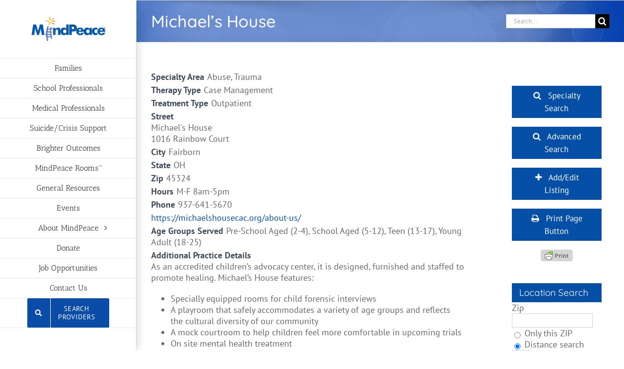

--- FILE ---
content_type: text/html; charset=UTF-8
request_url: https://mindpeacecincinnati.com/search/michaels-house/
body_size: 14027
content:
<!DOCTYPE html><html class="avada-html-layout-wide avada-html-header-position-left" lang="en-US" prefix="og: http://ogp.me/ns# fb: http://ogp.me/ns/fb#"><head><meta http-equiv="X-UA-Compatible" content="IE=edge" /><meta http-equiv="Content-Type" content="text/html; charset=utf-8"/><meta name="viewport" content="width=device-width, initial-scale=1" /><link media="all" href="https://mindpeacecincinnati.com/wp-content/cache/autoptimize/css/autoptimize_f44d560fe16e7ae12a8ede3cf5835048.css" rel="stylesheet"><title>Michael&#8217;s House &#8211; MindPeace</title><meta name='robots' content='max-image-preview:large' /><link rel='dns-prefetch' href='//www.googletagmanager.com' /><link rel="alternate" type="application/rss+xml" title="MindPeace &raquo; Feed" href="https://mindpeacecincinnati.com/feed/" /><link rel="icon" href="https://mindpeacecincinnati.com/wp-content/uploads/favicon.ico" type="image/x-icon" /><meta name="description" content="As an accredited children’s advocacy center, it is designed, furnished and staffed to promote healing. Michael’s House features:  Specially equipped rooms for child forensic interviews
 A playroom that safely accommodates a variety of age groups and reflects the cultural diversity of our community
 A mock courtroom to help children feel more comfortable in upcoming trials"/><meta property="og:locale" content="en_US"/><meta property="og:type" content="article"/><meta property="og:site_name" content="MindPeace"/><meta property="og:title" content="  Michael&#8217;s House"/><meta property="og:description" content="As an accredited children’s advocacy center, it is designed, furnished and staffed to promote healing. Michael’s House features:  Specially equipped rooms for child forensic interviews
 A playroom that safely accommodates a variety of age groups and reflects the cultural diversity of our community
 A mock courtroom to help children feel more comfortable in upcoming trials"/><meta property="og:url" content="https://mindpeacecincinnati.com/search/michaels-house/"/><meta property="article:modified_time" content="2025-03-13T16:27:12-05:00"/><meta property="og:image" content="https://mindpeacecincinnati.com/wp-content/uploads/MindPeaceLogoNoTag8-2022.png"/><meta property="og:image:width" content="450"/><meta property="og:image:height" content="159"/><meta property="og:image:type" content="image/png"/> <script type="text/javascript">window._wpemojiSettings = {"baseUrl":"https:\/\/s.w.org\/images\/core\/emoji\/16.0.1\/72x72\/","ext":".png","svgUrl":"https:\/\/s.w.org\/images\/core\/emoji\/16.0.1\/svg\/","svgExt":".svg","source":{"concatemoji":"https:\/\/mindpeacecincinnati.com\/wp-includes\/js\/wp-emoji-release.min.js?ver=de0ec4c631b5646e0646f2cdc6ae961a"}};
/*! This file is auto-generated */
!function(s,n){var o,i,e;function c(e){try{var t={supportTests:e,timestamp:(new Date).valueOf()};sessionStorage.setItem(o,JSON.stringify(t))}catch(e){}}function p(e,t,n){e.clearRect(0,0,e.canvas.width,e.canvas.height),e.fillText(t,0,0);var t=new Uint32Array(e.getImageData(0,0,e.canvas.width,e.canvas.height).data),a=(e.clearRect(0,0,e.canvas.width,e.canvas.height),e.fillText(n,0,0),new Uint32Array(e.getImageData(0,0,e.canvas.width,e.canvas.height).data));return t.every(function(e,t){return e===a[t]})}function u(e,t){e.clearRect(0,0,e.canvas.width,e.canvas.height),e.fillText(t,0,0);for(var n=e.getImageData(16,16,1,1),a=0;a<n.data.length;a++)if(0!==n.data[a])return!1;return!0}function f(e,t,n,a){switch(t){case"flag":return n(e,"\ud83c\udff3\ufe0f\u200d\u26a7\ufe0f","\ud83c\udff3\ufe0f\u200b\u26a7\ufe0f")?!1:!n(e,"\ud83c\udde8\ud83c\uddf6","\ud83c\udde8\u200b\ud83c\uddf6")&&!n(e,"\ud83c\udff4\udb40\udc67\udb40\udc62\udb40\udc65\udb40\udc6e\udb40\udc67\udb40\udc7f","\ud83c\udff4\u200b\udb40\udc67\u200b\udb40\udc62\u200b\udb40\udc65\u200b\udb40\udc6e\u200b\udb40\udc67\u200b\udb40\udc7f");case"emoji":return!a(e,"\ud83e\udedf")}return!1}function g(e,t,n,a){var r="undefined"!=typeof WorkerGlobalScope&&self instanceof WorkerGlobalScope?new OffscreenCanvas(300,150):s.createElement("canvas"),o=r.getContext("2d",{willReadFrequently:!0}),i=(o.textBaseline="top",o.font="600 32px Arial",{});return e.forEach(function(e){i[e]=t(o,e,n,a)}),i}function t(e){var t=s.createElement("script");t.src=e,t.defer=!0,s.head.appendChild(t)}"undefined"!=typeof Promise&&(o="wpEmojiSettingsSupports",i=["flag","emoji"],n.supports={everything:!0,everythingExceptFlag:!0},e=new Promise(function(e){s.addEventListener("DOMContentLoaded",e,{once:!0})}),new Promise(function(t){var n=function(){try{var e=JSON.parse(sessionStorage.getItem(o));if("object"==typeof e&&"number"==typeof e.timestamp&&(new Date).valueOf()<e.timestamp+604800&&"object"==typeof e.supportTests)return e.supportTests}catch(e){}return null}();if(!n){if("undefined"!=typeof Worker&&"undefined"!=typeof OffscreenCanvas&&"undefined"!=typeof URL&&URL.createObjectURL&&"undefined"!=typeof Blob)try{var e="postMessage("+g.toString()+"("+[JSON.stringify(i),f.toString(),p.toString(),u.toString()].join(",")+"));",a=new Blob([e],{type:"text/javascript"}),r=new Worker(URL.createObjectURL(a),{name:"wpTestEmojiSupports"});return void(r.onmessage=function(e){c(n=e.data),r.terminate(),t(n)})}catch(e){}c(n=g(i,f,p,u))}t(n)}).then(function(e){for(var t in e)n.supports[t]=e[t],n.supports.everything=n.supports.everything&&n.supports[t],"flag"!==t&&(n.supports.everythingExceptFlag=n.supports.everythingExceptFlag&&n.supports[t]);n.supports.everythingExceptFlag=n.supports.everythingExceptFlag&&!n.supports.flag,n.DOMReady=!1,n.readyCallback=function(){n.DOMReady=!0}}).then(function(){return e}).then(function(){var e;n.supports.everything||(n.readyCallback(),(e=n.source||{}).concatemoji?t(e.concatemoji):e.wpemoji&&e.twemoji&&(t(e.twemoji),t(e.wpemoji)))}))}((window,document),window._wpemojiSettings);</script> <link rel='stylesheet' id='dashicons-css' href='https://mindpeacecincinnati.com/wp-includes/css/dashicons.min.css?ver=de0ec4c631b5646e0646f2cdc6ae961a' type='text/css' media='all' /> <script type="text/javascript" src="https://mindpeacecincinnati.com/wp-includes/js/jquery/jquery.min.js?ver=3.7.1" id="jquery-core-js"></script> <script type="text/javascript" src="https://mindpeacecincinnati.com/wp-includes/js/dist/dom-ready.min.js?ver=f77871ff7694fffea381" id="wp-dom-ready-js"></script> <script type="text/javascript" src="https://mindpeacecincinnati.com/wp-includes/js/dist/hooks.min.js?ver=4d63a3d491d11ffd8ac6" id="wp-hooks-js"></script> <script type="text/javascript" src="https://mindpeacecincinnati.com/wp-includes/js/dist/i18n.min.js?ver=5e580eb46a90c2b997e6" id="wp-i18n-js"></script> <script type="text/javascript" id="wp-i18n-js-after">wp.i18n.setLocaleData( { 'text direction\u0004ltr': [ 'ltr' ] } );</script> <script type="text/javascript" src="https://mindpeacecincinnati.com/wp-includes/js/dist/a11y.min.js?ver=3156534cc54473497e14" id="wp-a11y-js"></script> 
 <script type="text/javascript" src="https://www.googletagmanager.com/gtag/js?id=GT-552FPZN" id="google_gtagjs-js" async></script> <script type="text/javascript" id="google_gtagjs-js-after">window.dataLayer = window.dataLayer || [];function gtag(){dataLayer.push(arguments);}
gtag("set","linker",{"domains":["mindpeacecincinnati.com"]});
gtag("js", new Date());
gtag("set", "developer_id.dZTNiMT", true);
gtag("config", "GT-552FPZN");
 window._googlesitekit = window._googlesitekit || {}; window._googlesitekit.throttledEvents = []; window._googlesitekit.gtagEvent = (name, data) => { var key = JSON.stringify( { name, data } ); if ( !! window._googlesitekit.throttledEvents[ key ] ) { return; } window._googlesitekit.throttledEvents[ key ] = true; setTimeout( () => { delete window._googlesitekit.throttledEvents[ key ]; }, 5 ); gtag( "event", name, { ...data, event_source: "site-kit" } ); };</script> <link rel="https://api.w.org/" href="https://mindpeacecincinnati.com/wp-json/" /><link rel="alternate" title="JSON" type="application/json" href="https://mindpeacecincinnati.com/wp-json/wp/v2/wpbdp_listing/4413" /><link rel="EditURI" type="application/rsd+xml" title="RSD" href="https://mindpeacecincinnati.com/xmlrpc.php?rsd" /><link rel="canonical" href="https://mindpeacecincinnati.com/search/michaels-house/" /><link rel='shortlink' href='https://mindpeacecincinnati.com/?p=4413' /><link rel="alternate" title="oEmbed (JSON)" type="application/json+oembed" href="https://mindpeacecincinnati.com/wp-json/oembed/1.0/embed?url=https%3A%2F%2Fmindpeacecincinnati.com%2Fsearch%2Fmichaels-house%2F" /><link rel="alternate" title="oEmbed (XML)" type="text/xml+oembed" href="https://mindpeacecincinnati.com/wp-json/oembed/1.0/embed?url=https%3A%2F%2Fmindpeacecincinnati.com%2Fsearch%2Fmichaels-house%2F&#038;format=xml" /><meta name="generator" content="Site Kit by Google 1.170.0" /> <script type="text/javascript">(function(c,l,a,r,i,t,y){
					c[a]=c[a]||function(){(c[a].q=c[a].q||[]).push(arguments)};t=l.createElement(r);t.async=1;
					t.src="https://www.clarity.ms/tag/"+i+"?ref=wordpress";y=l.getElementsByTagName(r)[0];y.parentNode.insertBefore(t,y);
				})(window, document, "clarity", "script", "onq8xrst51");</script> <script type="text/javascript">var doc = document.documentElement;
			doc.setAttribute( 'data-useragent', navigator.userAgent );</script> </head><body class="wp-singular wpbdp_listing-template-default single single-wpbdp_listing postid-4413 wp-theme-Avada has-sidebar fusion-image-hovers fusion-pagination-sizing fusion-button_type-flat fusion-button_span-no fusion-button_gradient-linear avada-image-rollover-circle-yes avada-image-rollover-yes avada-image-rollover-direction-left business-directory wpbdp-view-show_listing wpbdp-wp-theme-Avada wpbdp-theme-default fusion-body ltr fusion-sticky-header no-mobile-sticky-header avada-has-rev-slider-styles fusion-disable-outline fusion-sub-menu-fade mobile-logo-pos-left layout-wide-mode avada-has-boxed-modal-shadow-none layout-scroll-offset-full avada-has-zero-margin-offset-top side-header side-header-left menu-text-align-center mobile-menu-design-classic fusion-show-pagination-text fusion-header-layout-v2 avada-responsive avada-footer-fx-none avada-menu-highlight-style-bar fusion-search-form-classic fusion-main-menu-search-dropdown fusion-avatar-square avada-dropdown-styles avada-blog-layout-large avada-blog-archive-layout-large avada-header-shadow-yes avada-menu-icon-position-left avada-has-megamenu-shadow avada-has-mainmenu-dropdown-divider avada-has-breadcrumb-mobile-hidden avada-has-titlebar-bar_and_content avada-has-pagination-padding avada-flyout-menu-direction-fade avada-ec-views-v1" data-awb-post-id="4413"> <a class="skip-link screen-reader-text" href="#content">Skip to content</a><div id="boxed-wrapper"><div id="wrapper" class="fusion-wrapper"><div id="home" style="position:relative;top:-1px;"></div><div id="side-header-sticky"></div><div id="side-header" class="clearfix fusion-mobile-menu-design-classic fusion-sticky-logo-1 fusion-mobile-logo-1 fusion-sticky-menu- header-shadow"><div class="side-header-wrapper"><div class="side-header-content fusion-logo-left fusion-mobile-logo-1"><div class="fusion-logo" data-margin-top="31px" data-margin-bottom="31px" data-margin-left="0px" data-margin-right="0px"> <a class="fusion-logo-link"  href="https://mindpeacecincinnati.com/" > <img src="https://mindpeacecincinnati.com/wp-content/uploads/MindPeaceLogoNoTag8-2022.png" srcset="https://mindpeacecincinnati.com/wp-content/uploads/MindPeaceLogoNoTag8-2022.png 1x" width="450" height="159" alt="MindPeace Logo" data-retina_logo_url="" class="fusion-standard-logo" /> </a></div></div><div class="fusion-main-menu-container fusion-logo-menu-left"><nav class="fusion-main-menu" aria-label="Main Menu"><ul id="menu-main" class="fusion-menu"><li  id="menu-item-17"  class="menu-item menu-item-type-post_type menu-item-object-page menu-item-17"  data-item-id="17"><a  href="https://mindpeacecincinnati.com/resources-for-families/" class="fusion-bar-highlight"><span class="menu-text">Families</span></a></li><li  id="menu-item-16"  class="menu-item menu-item-type-post_type menu-item-object-page menu-item-16"  data-item-id="16"><a  href="https://mindpeacecincinnati.com/resources-for-school-professionals/" class="fusion-bar-highlight"><span class="menu-text">School Professionals</span></a></li><li  id="menu-item-15"  class="menu-item menu-item-type-post_type menu-item-object-page menu-item-15"  data-item-id="15"><a  href="https://mindpeacecincinnati.com/resources-for-medical-professionals/" class="fusion-bar-highlight"><span class="menu-text">Medical Professionals</span></a></li><li  id="menu-item-91"  class="menu-item menu-item-type-post_type menu-item-object-page menu-item-91"  data-item-id="91"><a  href="https://mindpeacecincinnati.com/suicide/" class="fusion-bar-highlight"><span class="menu-text">Suicide/Crisis Support</span></a></li><li  id="menu-item-8917"  class="menu-item menu-item-type-post_type menu-item-object-page menu-item-8917"  data-item-id="8917"><a  href="https://mindpeacecincinnati.com/consulting/" class="fusion-bar-highlight"><span class="menu-text">Brighter Outcomes</span></a></li><li  id="menu-item-7139"  class="menu-item menu-item-type-post_type menu-item-object-page menu-item-7139"  data-item-id="7139"><a  href="https://mindpeacecincinnati.com/mindpeace-rooms/" class="fusion-bar-highlight"><span class="menu-text">MindPeace Rooms™</span></a></li><li  id="menu-item-106"  class="menu-item menu-item-type-post_type menu-item-object-page menu-item-106"  data-item-id="106"><a  href="https://mindpeacecincinnati.com/general-resources/" class="fusion-bar-highlight"><span class="menu-text">General Resources</span></a></li><li  id="menu-item-93"  class="menu-item menu-item-type-post_type menu-item-object-page menu-item-93"  data-item-id="93"><a  href="https://mindpeacecincinnati.com/events/" class="fusion-bar-highlight"><span class="menu-text">Events</span></a></li><li  id="menu-item-7334"  class="menu-item menu-item-type-post_type menu-item-object-page menu-item-has-children menu-item-7334 fusion-dropdown-menu"  data-item-id="7334"><a  href="https://mindpeacecincinnati.com/about-mindpeace/" class="fusion-bar-highlight"><span class="menu-text">About MindPeace</span> <span class="fusion-caret"><i class="fusion-dropdown-indicator" aria-hidden="true"></i></span></a><ul class="sub-menu"><li  id="menu-item-5583"  class="menu-item menu-item-type-post_type menu-item-object-page menu-item-5583 fusion-dropdown-submenu" ><a  href="https://mindpeacecincinnati.com/about/" class="fusion-bar-highlight"><span>History &#038; Mission</span></a></li><li  id="menu-item-5579"  class="menu-item menu-item-type-post_type menu-item-object-page menu-item-5579 fusion-dropdown-submenu" ><a  href="https://mindpeacecincinnati.com/what-we-do/" class="fusion-bar-highlight"><span>What We Do</span></a></li><li  id="menu-item-5581"  class="menu-item menu-item-type-post_type menu-item-object-page menu-item-5581 fusion-dropdown-submenu" ><a  href="https://mindpeacecincinnati.com/results/" class="fusion-bar-highlight"><span>Results</span></a></li><li  id="menu-item-5580"  class="menu-item menu-item-type-post_type menu-item-object-page menu-item-5580 fusion-dropdown-submenu" ><a  href="https://mindpeacecincinnati.com/testimonials/" class="fusion-bar-highlight"><span>Testimonials</span></a></li><li  id="menu-item-5582"  class="menu-item menu-item-type-post_type menu-item-object-page menu-item-5582 fusion-dropdown-submenu" ><a  href="https://mindpeacecincinnati.com/meet-the-team/" class="fusion-bar-highlight"><span>Meet The Team</span></a></li><li  id="menu-item-5585"  class="menu-item menu-item-type-post_type menu-item-object-page menu-item-5585 fusion-dropdown-submenu" ><a  href="https://mindpeacecincinnati.com/collaborators/" class="fusion-bar-highlight"><span>Collaborators</span></a></li><li  id="menu-item-20"  class="menu-item menu-item-type-post_type menu-item-object-page menu-item-20 fusion-dropdown-submenu" ><a  href="https://mindpeacecincinnati.com/volunteer/" class="fusion-bar-highlight"><span>Volunteer or Intern</span></a></li></ul></li><li  id="menu-item-5279"  class="menu-item menu-item-type-post_type menu-item-object-page menu-item-5279"  data-item-id="5279"><a  href="https://mindpeacecincinnati.com/donate/" class="fusion-bar-highlight"><span class="menu-text">Donate</span></a></li><li  id="menu-item-6154"  class="menu-item menu-item-type-post_type menu-item-object-page menu-item-6154"  data-item-id="6154"><a  href="https://mindpeacecincinnati.com/job-opportunities/" class="fusion-bar-highlight"><span class="menu-text">Job Opportunities</span></a></li><li  id="menu-item-124"  class="menu-item menu-item-type-post_type menu-item-object-page menu-item-124"  data-item-id="124"><a  href="https://mindpeacecincinnati.com/contact-us/" class="fusion-bar-highlight"><span class="menu-text">Contact Us</span></a></li><li  id="menu-item-8798"  class="menu-item menu-item-type-custom menu-item-object-custom menu-item-8798 fusion-menu-item-button"  data-item-id="8798"><a  href="https://mindpeacecincinnati.com/search/?wpbdp_view=search" class="fusion-bar-highlight"><span class="menu-text fusion-button button-default button-large"><span class="button-icon-divider-left"><i class="glyphicon fa-search fas fa-fw" aria-hidden="true"></i></span><span class="fusion-button-text-left">Search Providers</span></span></a></li></ul></nav><nav class="fusion-mobile-nav-holder fusion-mobile-menu-text-align-left" aria-label="Main Menu Mobile"></nav></div><div class="side-header-content side-header-content-1-2"><div class="side-header-content-1 fusion-clearfix"><nav class="fusion-secondary-menu" role="navigation" aria-label="Secondary Menu"></nav></div></div></div><div class="side-header-styling-wrapper" style="overflow:hidden;"><div class="side-header-background-image"></div><div class="side-header-background-color"></div><div class="side-header-border"></div></div></div><div id="sliders-container" class="fusion-slider-visibility"></div><section class="avada-page-titlebar-wrapper" aria-labelledby="awb-ptb-heading"><div class="fusion-page-title-bar fusion-page-title-bar-search fusion-page-title-bar-left"><div class="fusion-page-title-row"><div class="fusion-page-title-wrapper"><div class="fusion-page-title-captions"><h1 id="awb-ptb-heading" class="entry-title">Michael&#8217;s House</h1></div><div class="fusion-page-title-secondary"><form role="search" class="searchform fusion-search-form  fusion-search-form-classic" method="get" action="https://mindpeacecincinnati.com/"><div class="fusion-search-form-content"><div class="fusion-search-field search-field"> <label><span class="screen-reader-text">Search for:</span> <input type="search" value="" name="s" class="s" placeholder="Search..." required aria-required="true" aria-label="Search..."/> </label></div><div class="fusion-search-button search-button"> <input type="submit" class="fusion-search-submit searchsubmit" aria-label="Search" value="&#xf002;" /></div></div></form></div></div></div></div></section><main id="main" class="clearfix "><div class="fusion-row" style=""><section id="content" style="float: left;"><div id="post-4413" class="post-4413 wpbdp_listing type-wpbdp_listing status-publish hentry wpbdp_category-abuse wpbdp_category-case-management wpbdp_category-outpatient wpbdp_category-trauma-related-disorders"> <span class="entry-title rich-snippet-hidden">Michael&#8217;s House</span><span class="vcard rich-snippet-hidden"><span class="fn"><a href="https://mindpeacecincinnati.com/author/mindpeace/" title="Posts by mindpeace" rel="author">mindpeace</a></span></span><span class="updated rich-snippet-hidden">2025-03-13T12:27:12-04:00</span><div class="post-content"><div id="wpbdp-listing-4413" class="wpbdp-listing-4413 wpbdp-listing single wpbdp-single wpbdp-listing-single wpbdp-listing-plan-id-2 wpbdp-listing-plan-free_listing wpbdp-listing-category-id-5 wpbdp-listing-category-id-9 wpbdp-listing-category-id-18 wpbdp-listing-category-id-68"><div class="listing-details cf wpbdp-no-thumb"><div class="wpbdp-field-display wpbdp-field wpbdp-field-value field-display field-value wpbdp-field-specialty_area wpbdp-field-meta wpbdp-field-type-checkbox wpbdp-field-association-meta  " ><span class="field-label">Specialty Area</span><div class="value">Abuse, Trauma</div></div><div class="wpbdp-field-display wpbdp-field wpbdp-field-value field-display field-value wpbdp-field-therapy_type wpbdp-field-meta wpbdp-field-type-checkbox wpbdp-field-association-meta  " ><span class="field-label">Therapy Type</span><div class="value">Case Management</div></div><div class="wpbdp-field-display wpbdp-field wpbdp-field-value field-display field-value wpbdp-field-treatment_type wpbdp-field-meta wpbdp-field-type-checkbox wpbdp-field-association-meta  " ><span class="field-label">Treatment Type</span><div class="value">Outpatient</div></div><div class="wpbdp-field-display wpbdp-field wpbdp-field-value field-display field-value wpbdp-field-street wpbdp-field-meta wpbdp-field-type-textarea wpbdp-field-association-meta  " ><span class="field-label">Street</span><div class="value">Michael's House<br /> 1016 Rainbow Court</div></div><div class="wpbdp-field-display wpbdp-field wpbdp-field-value field-display field-value wpbdp-field-city wpbdp-field-meta wpbdp-field-type-textfield wpbdp-field-association-meta  " ><span class="field-label">City</span><div class="value">Fairborn</div></div><div class="wpbdp-field-display wpbdp-field wpbdp-field-value field-display field-value wpbdp-field-state wpbdp-field-meta wpbdp-field-type-textfield wpbdp-field-association-meta  " ><span class="field-label">State</span><div class="value">OH</div></div><div class="wpbdp-field-display wpbdp-field wpbdp-field-value field-display field-value wpbdp-field-zip wpbdp-field-meta wpbdp-field-type-textfield wpbdp-field-association-meta  " ><span class="field-label">Zip</span><div class="value">45324</div></div><div class="wpbdp-field-display wpbdp-field wpbdp-field-value field-display field-value wpbdp-field-hours wpbdp-field-meta wpbdp-field-type-textfield wpbdp-field-association-meta  " ><span class="field-label">Hours</span><div class="value">M-F 8am-5pm</div></div><div class="wpbdp-field-display wpbdp-field wpbdp-field-value field-display field-value wpbdp-field-phone wpbdp-field-meta wpbdp-field-type-textfield wpbdp-field-association-meta  " ><span class="field-label">Phone</span><div class="value">937-641-5670</div></div><div class="wpbdp-field-display wpbdp-field wpbdp-field-value field-display field-value wpbdp-field-website wpbdp-field-meta wpbdp-field-type-url wpbdp-field-association-meta  " ><div class="value"><a href="https://michaelshousecac.org/about-us/" rel=" noopener" target="_blank" title="https://michaelshousecac.org/about-us/">https://michaelshousecac.org/about-us/</a></div></div><div class="wpbdp-field-display wpbdp-field wpbdp-field-value field-display field-value wpbdp-field-age_groups_served wpbdp-field-meta wpbdp-field-type-checkbox wpbdp-field-association-meta  " ><span class="field-label">Age Groups Served</span><div class="value">Pre-School Aged (2-4), School Aged (5-12), Teen (13-17), Young Adult (18-25)</div></div><div class="wpbdp-field-display wpbdp-field wpbdp-field-value field-display field-value wpbdp-field-additional_practice_details wpbdp-field-content wpbdp-field-type-textarea wpbdp-field-association-content  " ><span class="field-label">Additional Practice Details</span><div class="value"><p>As an accredited children’s advocacy center, it is designed, furnished and staffed to promote healing. Michael’s House features:</p><ul><li>Specially equipped rooms for child forensic interviews</li><li>A playroom that safely accommodates a variety of age groups and reflects the cultural diversity of our community</li><li>A mock courtroom to help children feel more comfortable in upcoming trials</li><li>On site mental health treatment</li><li>On site medical examination room</li><li>A state-of-the-art training room and comfortable, private meeting rooms</li><li>A living exhibit of fish and turtles to create a trauma informed environment</li></ul><p>&nbsp;</p><p>No charge, families may qualify for the victim's compensation through the state of OH</p></div></div><div class="wpbdp-field-display wpbdp-field wpbdp-field-value field-display field-value wpbdp-field-last_updated wpbdp-field-meta wpbdp-field-type-date wpbdp-field-association-meta  " ><span class="field-label">Last Updated</span><div class="value">03/13/2025</div></div></div></div><div class="wpbdp-map-container-with-directions cf" data-breakpoints='{"small": [0,550]}' data-breakpoints-class-prefix="wpbdp-map-container-with-directions"><div id="wpbdp-map-0" class="wpbdp-map wpbdp-google-map auto" style=""></div><div class="wpbdp-map-directions-config-container"><div class="wpbdp-map-directions-config"> <input type="hidden" name="listing_title" value="Michael&#8217;s House" /><h4>Directions to listing</h4><div class="directions-from"> <label>From:</label> <label> <input type="radio" name="from_mode" value="current" checked="checked" /> Current location </label> <label> <input type="radio" name="from_mode" value="address" /> Specific Address </label> <input type="text" name="from_address" class="directions-from-address" /></div><div class="directions-travel-mode"> <label>Travel Mode:</label> <select name="travel_mode"><option value="driving">Driving</option><option value="transit">Public Transit</option><option value="walking">Walking</option><option value="cycling">Cycling</option> </select></div> <input type="submit" value="Show Directions" class="find-route-btn wpbdp-button wpbdp-submit submit" /></div></div></div><div class="comments"></div><script type="application/ld+json">{"@context":"http:\/\/schema.org","@type":"LocalBusiness","name":"Michael&#8217;s House","url":"https:\/\/mindpeacecincinnati.com\/search\/michaels-house\/","priceRange":"$$"}</script> </div></div></section><aside id="sidebar" class="sidebar fusion-widget-area fusion-content-widget-area fusion-sidebar-right fusion-search" style="float: right;" data=""><div id="text-8" class="widget widget_text" style="border-style: solid;border-color:transparent;border-width:0px;"><div class="textwidget"><p> <a href="/search/" class="su-button su-button-style-flat su-button-wide" style="color:#ffffff;background-color:#0550A6;border-color:#044085;border-radius:0px" target="_self"><span style="color:#ffffff;padding:7px 22px;font-size:17px;line-height:26px;border-color:#5085c1;border-radius:0px;text-shadow:none"><i class="sui sui-search" style="font-size:17px;color:#ffffff"></i> Specialty Search</span></a></p><p> <a href="/search/?wpbdp_view=search" class="su-button su-button-style-flat su-button-wide" style="color:#ffffff;background-color:#0550A6;border-color:#044085;border-radius:0px" target="_self"><span style="color:#ffffff;padding:7px 22px;font-size:17px;line-height:26px;border-color:#5085c1;border-radius:0px;text-shadow:none"><i class="sui sui-search" style="font-size:17px;color:#ffffff"></i> Advanced Search</span></a></p><p> <a href="https://forms.gle/nMLu8icgrFVoGfLg7" class="su-button su-button-style-flat su-button-wide" style="color:#ffffff;background-color:#0550A6;border-color:#044085;border-radius:0px" target="_self"><span style="color:#ffffff;padding:7px 22px;font-size:17px;line-height:26px;border-color:#5085c1;border-radius:0px;text-shadow:none"><i class="sui sui-plus" style="font-size:17px;color:#ffffff"></i> Add/Edit Listing</span></a></p><p><a href="#" class="su-button su-button-style-flat su-button-wide" style="color:#ffffff;background-color:#0550A6;border-color:#044085;border-radius:0px" target="_self"><span style="color:#ffffff;padding:7px 22px;font-size:17px;line-height:26px;border-color:#5085c1;border-radius:0px;text-shadow:none"><i class="sui sui-print" style="font-size:17px;color:#ffffff"></i> Print Page Button</span></a><center><div class="printfriendly pf-button  pf-aligncenter"> <a href="#" rel="nofollow" onclick="window.print(); return false;" title="Printer Friendly, PDF & Email"> <img class="pf-button-img" src="https://cdn.printfriendly.com/buttons/print-button-gray.png" alt="Print Friendly, PDF & Email" style="width: 66px;height: 24px;"  /> </a></div></center></p></div></div><div id="wpbdp_zipsearchwidget-2" class="widget widget_wpbdp_zipsearchwidget" style="border-style: solid;border-color:transparent;border-width:0px;"><div class="heading"><h4 class="widget-title">Location Search</h4></div><form action="https://mindpeacecincinnati.com/search/?wpbdp_view=search" method="get"><input type="hidden" name="wpbdp_view" value="search" /><input type="hidden" name="dosrch" value="1" /><div class="wpbdp-zipcodesearch-widget-field zip-field wpbdp-zipcodesearch-autocomplete" data-ajaxurl="https://mindpeacecincinnati.com/wp-admin/admin-ajax.php?action=wpbdp-zipcodesearch-code-search"><label>Zip</label><br /><input type="text" name="listingfields[24][zip]" value="" size="5" class="zipcode-search-zip" /><br /><input type="hidden" name="listingfields[24][country]" value="" class="country-hint" /></div><div class="invalid-msg">Please enter a valid ZIP code.</div><label class="wpbdp-display-block"><input type="radio" name="listingfields[24][mode]" value="zip"  onchange="if (this.checked){ jQuery('.zipcode-search-distance-fields').hide(); } " /> Only this ZIP</label><label class="wpbdp-display-block"><input type="radio" name="listingfields[24][mode]" value="distance"  checked='checked' onchange="if (this.checked){ jQuery('.zipcode-search-distance-fields').show(); } " /> Distance search</label><div class="zipcode-search-distance-fields" style=""><select name="listingfields[24][radius]" id="wpbdp-field-24-radius" class="wpdbp-auto-width"><option value="1" selected="selected">1</option><option value="5" >5</option><option value="10" >10</option><option value="20" >20</option></select> miles</div><br/><div class="zipcode-search-category-field" style=""><div class="wpbdp-search-filter select wpbdp-form-field wpbdp-form-field-id-2 wpbdp-form-field-type-select wpbdp-form-field-label-specialty_area__therapy_type wpbdp-form-field-association-category wpbdp-form-field-validate-required wpbdp-form-field-in-search" ><div class="wpbdp-search-field-label"><label for="wpbdp-field-2">Specialty Area / Therapy Type</label></div><div class="field inner"><select  name='listingfields[2]' id='wpbdp-field-2' class='wpbdp-js-select2'><option value='-1'>&#8212; Choose One &#8212;</option><option class="level-0" value="4">Specialty Area</option><option class="level-1" value="5">&nbsp;&nbsp;&nbsp;Abuse</option><option class="level-1" value="6">&nbsp;&nbsp;&nbsp;Academic Issues</option><option class="level-1" value="21">&nbsp;&nbsp;&nbsp;ADHD</option><option class="level-1" value="22">&nbsp;&nbsp;&nbsp;Adjustment Issues</option><option class="level-1" value="23">&nbsp;&nbsp;&nbsp;Adoption Issues</option><option class="level-1" value="28">&nbsp;&nbsp;&nbsp;Anger Management</option><option class="level-1" value="26">&nbsp;&nbsp;&nbsp;Anxiety Disorders</option><option class="level-1" value="27">&nbsp;&nbsp;&nbsp;Attachment Disorders</option><option class="level-1" value="29">&nbsp;&nbsp;&nbsp;Autism/Aspergers</option><option class="level-1" value="30">&nbsp;&nbsp;&nbsp;Behavioral Problems</option><option class="level-1" value="31">&nbsp;&nbsp;&nbsp;Chronic Illness/Pain</option><option class="level-1" value="33">&nbsp;&nbsp;&nbsp;Depression</option><option class="level-1" value="35">&nbsp;&nbsp;&nbsp;Developmental Disabilities/ Disorders</option><option class="level-1" value="25">&nbsp;&nbsp;&nbsp;Eating Disorders</option><option class="level-1" value="36">&nbsp;&nbsp;&nbsp;Family Issues</option><option class="level-1" value="71">&nbsp;&nbsp;&nbsp;Fears/Phobias</option><option class="level-1" value="37">&nbsp;&nbsp;&nbsp;Gay/Lesbian/Bisexual/Transgender/LGBTQ+ Issues</option><option class="level-1" value="40">&nbsp;&nbsp;&nbsp;General Counseling Services</option><option class="level-1" value="38">&nbsp;&nbsp;&nbsp;Gifted Children</option><option class="level-1" value="32">&nbsp;&nbsp;&nbsp;Grief/Death and Dying/Bereavement</option><option class="level-1" value="108">&nbsp;&nbsp;&nbsp;Internet and Gaming Addiction</option><option class="level-1" value="39">&nbsp;&nbsp;&nbsp;Medical Non-Compliance</option><option class="level-1" value="34">&nbsp;&nbsp;&nbsp;Mood Disorders/ Bipolar Disorder</option><option class="level-1" value="62">&nbsp;&nbsp;&nbsp;Neurological Disorders</option><option class="level-1" value="41">&nbsp;&nbsp;&nbsp;Obsessive Compulsive Disorder</option><option class="level-1" value="63">&nbsp;&nbsp;&nbsp;Oppositional Defiant Disorder</option><option class="level-1" value="42">&nbsp;&nbsp;&nbsp;Personality Disorder</option><option class="level-1" value="43">&nbsp;&nbsp;&nbsp;Relationship Issues</option><option class="level-1" value="44">&nbsp;&nbsp;&nbsp;Schizophrenia and Psychosis</option><option class="level-1" value="45">&nbsp;&nbsp;&nbsp;Selective Mutism</option><option class="level-1" value="46">&nbsp;&nbsp;&nbsp;Self Esteem</option><option class="level-1" value="47">&nbsp;&nbsp;&nbsp;Self Harm</option><option class="level-1" value="69">&nbsp;&nbsp;&nbsp;Sexual issues</option><option class="level-1" value="64">&nbsp;&nbsp;&nbsp;Sleep Disorders</option><option class="level-1" value="65">&nbsp;&nbsp;&nbsp;Somatoform Disorders</option><option class="level-1" value="66">&nbsp;&nbsp;&nbsp;Substance Abuse</option><option class="level-1" value="67">&nbsp;&nbsp;&nbsp;Toileting/ Encopresis Enuresis</option><option class="level-1" value="68">&nbsp;&nbsp;&nbsp;Trauma</option><option class="level-1" value="120">&nbsp;&nbsp;&nbsp;Trichotillomania</option><option class="level-0" value="7">Therapy Type</option><option class="level-1" value="8">&nbsp;&nbsp;&nbsp;Art Therapy</option><option class="level-1" value="9">&nbsp;&nbsp;&nbsp;Case Management/Community Psychiatric Supports and Treatment (CPST)</option><option class="level-1" value="10">&nbsp;&nbsp;&nbsp;Cognitive Behavioral Therapy (CBT)</option><option class="level-1" value="48">&nbsp;&nbsp;&nbsp;Custody Evaluation</option><option class="level-1" value="49">&nbsp;&nbsp;&nbsp;Dialectical Behavior Therapy (DBT)</option><option class="level-1" value="50">&nbsp;&nbsp;&nbsp;Eye Movement Desensitization and Reprocessing (EMDR)</option><option class="level-1" value="51">&nbsp;&nbsp;&nbsp;Family Therapy</option><option class="level-1" value="52">&nbsp;&nbsp;&nbsp;Group Therapy</option><option class="level-1" value="53">&nbsp;&nbsp;&nbsp;Hypnosis</option><option class="level-1" value="54">&nbsp;&nbsp;&nbsp;Medication Management</option><option class="level-1" value="128">&nbsp;&nbsp;&nbsp;Occupational Therapy</option><option class="level-1" value="56">&nbsp;&nbsp;&nbsp;Parent Child Interaction Therapy (PCIT)</option><option class="level-1" value="55">&nbsp;&nbsp;&nbsp;Play Therapy</option><option class="level-1" value="59">&nbsp;&nbsp;&nbsp;Psychiatric</option><option class="level-1" value="60">&nbsp;&nbsp;&nbsp;Psychoanalysis</option><option class="level-1" value="57">&nbsp;&nbsp;&nbsp;Psychological Assessment</option><option class="level-1" value="58">&nbsp;&nbsp;&nbsp;Religion Oriented</option><option class="level-1" value="109">&nbsp;&nbsp;&nbsp;Trauma-Focused Cognitive Behavioral Therapy TF-CBT</option><option class="level-0" value="14">Treatment Types</option><option class="level-1" value="19">&nbsp;&nbsp;&nbsp;Community Based</option><option class="level-1" value="16">&nbsp;&nbsp;&nbsp;Day Treatment (Partial Hospitalization)</option><option class="level-1" value="129">&nbsp;&nbsp;&nbsp;Family/Peer Support</option><option class="level-1" value="15">&nbsp;&nbsp;&nbsp;Hospitalization</option><option class="level-1" value="17">&nbsp;&nbsp;&nbsp;Intensive Outpatient</option><option class="level-1" value="18">&nbsp;&nbsp;&nbsp;Outpatient</option><option class="level-1" value="130">&nbsp;&nbsp;&nbsp;Residential</option><option class="level-1" value="20">&nbsp;&nbsp;&nbsp;School Based</option><option class="level-1" value="111">&nbsp;&nbsp;&nbsp;Telehealth</option> </select></div></div></div><p><input type="submit" value="Search" class="submit wpbdp-search-widget-submit" /></p></form> <script type="text/javascript">jQuery(function($) {
			$('.widget_wpbdp_zipsearchwidget input[type="radio"]').change(function(){
				var $widget = $(this).parents( '.widget' );
				var mode = $(this).val();

				if ( 'distance' == mode ) {
					$( '.zipcode-search-distance-fields', $widget ).fadeIn( 'fast' );
					$( '.zipcode-search-distance-fields input' ).focus();
				} else if ( 'zip' == mode ) {
					$( '.zipcode-search-distance-fields', $widget ).fadeOut( 'fast' );
					$( 'input.zipcode-search-zip', $widget ).focus();
				}
			});

			$('.widget_wpbdp_zipsearchwidget input[type="submit"]').click(function(e) {
				var $form = $(this).parents('form');
				var $widget = $(this).parents('.widget');
				var $zip = $( 'input.zipcode-search-zip', $form );
				var zip = $.trim( $zip.val() );
				var mode = $( 'input[type="radio"]:checked' ).val();
				var $distance = $( '.zipcode-search-distance-fields input, .zipcode-search-distance-fields select', $form );
				var distance = parseFloat( $distance.val() );

				var validation_errors = false;

				if ( ! zip ) {
					$zip.addClass( 'invalid' );
//                    $zip.siblings('.invalid-msg').show();
					validation_errors = true;
				}

				if ( '' === distance || distance < 0 || isNaN( distance ) ) {
					$distance.addClass( 'invalid' );
//                    $distance.siblings('.invalid-msg').show();
					validation_errors = true;
				}

				if ( validation_errors )
					return false;

				return true;
			});

			//If the distance is selected, trigger the change event
			var $widget_distance_button = $( '.widget_wpbdp_zipsearchwidget :input[value="distance"]' );
			if ( $widget_distance_button.is(':checked' ) ) {
				$widget_distance_button.trigger( 'change' );
			}
		});</script> </div></aside></div></main><div class="fusion-footer"><footer class="fusion-footer-widget-area fusion-widget-area"><div class="fusion-row"><div class="fusion-columns fusion-columns-1 fusion-widget-area"><div class="fusion-column fusion-column-last col-lg-12 col-md-12 col-sm-12"></div><div class="fusion-clearfix"></div></div></div></footer><footer id="footer" class="fusion-footer-copyright-area fusion-footer-copyright-center"><div class="fusion-row"><div class="fusion-copyright-content"><div class="fusion-copyright-notice"><div> Offices at the Cincinnati Children’s Hospital Medical Center’s College Hill Campus<br> 5642 Hamilton Avenue | Cincinnati, Ohio 45224<br> 513.803.0844 | <a href="mailto:info@mindpeacecincinnati.com">info@mindpeacecincinnati.com</a><br> <a href="/terms/">Terms</a></div></div><div class="fusion-social-links-footer"><div class="fusion-social-networks"><div class="fusion-social-networks-wrapper"><a  class="fusion-social-network-icon fusion-tooltip fusion-facebook awb-icon-facebook" style data-placement="top" data-title="Facebook" data-toggle="tooltip" title="Facebook" href="https://www.facebook.com/MindPeace-1525509704364664/" target="_blank" rel="noreferrer"><span class="screen-reader-text">Facebook</span></a><a  class="fusion-social-network-icon fusion-tooltip fusion-instagram awb-icon-instagram" style data-placement="top" data-title="Instagram" data-toggle="tooltip" title="Instagram" href="https://www.instagram.com/mindpeacecincinnati/?hl=en" target="_blank" rel="noopener noreferrer"><span class="screen-reader-text">Instagram</span></a><a  class="fusion-social-network-icon fusion-tooltip fusion-linkedin awb-icon-linkedin" style data-placement="top" data-title="LinkedIn" data-toggle="tooltip" title="LinkedIn" href="https://www.linkedin.com/company/mindpeace" target="_blank" rel="noopener noreferrer"><span class="screen-reader-text">LinkedIn</span></a><a  class="fusion-social-network-icon fusion-tooltip fusion-twitter awb-icon-twitter" style data-placement="top" data-title="X" data-toggle="tooltip" title="X" href="https://twitter.com/mindpeacecincy" target="_blank" rel="noopener noreferrer"><span class="screen-reader-text">X</span></a><a  class="fusion-social-network-icon fusion-tooltip fusion-pinterest awb-icon-pinterest" style data-placement="top" data-title="Pinterest" data-toggle="tooltip" title="Pinterest" href="https://www.pinterest.com/mindpeace2170/" target="_blank" rel="noopener noreferrer"><span class="screen-reader-text">Pinterest</span></a><a  class="fusion-social-network-icon fusion-tooltip fusion-mail awb-icon-mail" style data-placement="top" data-title="Email" data-toggle="tooltip" title="Email" href="mailto:&#105;n&#102;o&#064;&#109;&#105;n&#100;p&#101;a&#099;&#101;ci&#110;&#099;&#105;&#110;na&#116;&#105;.&#099;o&#109;" target="_self" rel="noopener noreferrer"><span class="screen-reader-text">Email</span></a></div></div></div></div></div></footer></div></div></div> <a class="fusion-one-page-text-link fusion-page-load-link" tabindex="-1" href="#" aria-hidden="true">Page load link</a><div class="avada-footer-scripts"> <script type="text/javascript">var fusionNavIsCollapsed=function(e){var t,n;window.innerWidth<=e.getAttribute("data-breakpoint")?(e.classList.add("collapse-enabled"),e.classList.remove("awb-menu_desktop"),e.classList.contains("expanded")||window.dispatchEvent(new CustomEvent("fusion-mobile-menu-collapsed",{detail:{nav:e}})),(n=e.querySelectorAll(".menu-item-has-children.expanded")).length&&n.forEach(function(e){e.querySelector(".awb-menu__open-nav-submenu_mobile").setAttribute("aria-expanded","false")})):(null!==e.querySelector(".menu-item-has-children.expanded .awb-menu__open-nav-submenu_click")&&e.querySelector(".menu-item-has-children.expanded .awb-menu__open-nav-submenu_click").click(),e.classList.remove("collapse-enabled"),e.classList.add("awb-menu_desktop"),null!==e.querySelector(".awb-menu__main-ul")&&e.querySelector(".awb-menu__main-ul").removeAttribute("style")),e.classList.add("no-wrapper-transition"),clearTimeout(t),t=setTimeout(()=>{e.classList.remove("no-wrapper-transition")},400),e.classList.remove("loading")},fusionRunNavIsCollapsed=function(){var e,t=document.querySelectorAll(".awb-menu");for(e=0;e<t.length;e++)fusionNavIsCollapsed(t[e])};function avadaGetScrollBarWidth(){var e,t,n,l=document.createElement("p");return l.style.width="100%",l.style.height="200px",(e=document.createElement("div")).style.position="absolute",e.style.top="0px",e.style.left="0px",e.style.visibility="hidden",e.style.width="200px",e.style.height="150px",e.style.overflow="hidden",e.appendChild(l),document.body.appendChild(e),t=l.offsetWidth,e.style.overflow="scroll",t==(n=l.offsetWidth)&&(n=e.clientWidth),document.body.removeChild(e),jQuery("html").hasClass("awb-scroll")&&10<t-n?10:t-n}fusionRunNavIsCollapsed(),window.addEventListener("fusion-resize-horizontal",fusionRunNavIsCollapsed);</script><script type="speculationrules">{"prefetch":[{"source":"document","where":{"and":[{"href_matches":"\/*"},{"not":{"href_matches":["\/wp-*.php","\/wp-admin\/*","\/wp-content\/uploads\/*","\/wp-content\/*","\/wp-content\/plugins\/*","\/wp-content\/themes\/Avada\/*","\/*\\?(.+)"]}},{"not":{"selector_matches":"a[rel~=\"nofollow\"]"}},{"not":{"selector_matches":".no-prefetch, .no-prefetch a"}}]},"eagerness":"conservative"}]}</script> <script type="text/javascript" id="pf_script">var pfHeaderImgUrl = '';
          var pfHeaderTagline = '';
          var pfdisableClickToDel = '0';
          var pfImagesSize = 'full-size';
          var pfImageDisplayStyle = 'right';
          var pfEncodeImages = '0';
          var pfShowHiddenContent  = '0';
          var pfDisableEmail = '0';
          var pfDisablePDF = '0';
          var pfDisablePrint = '0';

            
          var pfPlatform = 'WordPress';

        (function($){
            $(document).ready(function(){
                if($('.pf-button-content').length === 0){
                    $('style#pf-excerpt-styles').remove();
                }
            });
        })(jQuery);</script> <script defer src='https://cdn.printfriendly.com/printfriendly.js'></script> <script type="text/javascript" id="jquery-ui-datepicker-js-after">jQuery(function(jQuery){jQuery.datepicker.setDefaults({"closeText":"Close","currentText":"Today","monthNames":["January","February","March","April","May","June","July","August","September","October","November","December"],"monthNamesShort":["Jan","Feb","Mar","Apr","May","Jun","Jul","Aug","Sep","Oct","Nov","Dec"],"nextText":"Next","prevText":"Previous","dayNames":["Sunday","Monday","Tuesday","Wednesday","Thursday","Friday","Saturday"],"dayNamesShort":["Sun","Mon","Tue","Wed","Thu","Fri","Sat"],"dayNamesMin":["S","M","T","W","T","F","S"],"dateFormat":"MM d, yy","firstDay":1,"isRTL":false});});</script> <script type="text/javascript" id="wpbdp-js-js-extra">var wpbdp_global = {"ajaxurl":"https:\/\/mindpeacecincinnati.com\/wp-admin\/admin-ajax.php","nonce":"aea1ed07e3"};</script> <script type="text/javascript" src="https://maps.google.com/maps/api/js?v=3&amp;key=AIzaSyAydw-gH0-AM5Y14JAvLOUJteimlxdlhvg" id="googlemaps-api-js"></script> <script type="text/javascript" id="wpbdp-googlemaps-js-js-extra">var WPBDP_googlemaps_directions_l10n = {"submit_normal":"Show Directions","submit_working":"Working...","titles_driving":"Driving directions to \"%s\"","titles_cycling":"Cycling directions to \"%s\"","titles_transit":"Public Transit directions to \"%s\"","titles_walking":"Walking directions to \"%s\"","errors_no_route":"Could not find a route from your location."};
var WPBDP_googlemaps_marker_cluster = {"is_marker_cluster_enabled":"0","markers_path":"https:\/\/mindpeacecincinnati.com\/wp-content\/plugins\/business-directory-googlemaps\/resources\/marker-clusterer\/markers\/m"};
var WPBDP_googlemaps_data = {"map_0":{"settings":{"map_uid":0,"map_type":"roadmap","animate_markers":"1","map_size":"auto","map_style_attr":"","position":{"location":"top","element":"#wpbdp-listings-list","insertpos":"inside"},"auto_resize":"1","show_directions":"1","listingID":4413,"zoom_level":"auto","styles":[{"featureType":"poi.business","elementType":"labels","stylers":[{"visibility":"off"}]}],"with_directions":true},"locations":[{"address":"Michael's House\r\n1016 Rainbow Court, Fairborn, OH 45324","geolocation":{"lat":39.7810304,"lng":-84.00244839999999,"field_hash":"10-13-15-24-0"},"title":"Michael&#8217;s House","url":"https:\/\/mindpeacecincinnati.com\/search\/michaels-house\/","content":"<a href=\"https:\/\/mindpeacecincinnati.com\/search\/michaels-house\/\"><b>Michael&#8217;s House<\/b><\/a>Michael's House\r\n1016 Rainbow Court\r\nFairborn, OH 45324"}]}};</script> <script type="text/javascript" id="wpbdp-googlemaps-place-chooser-js-js-extra">var WPBDP_googlemaps_place_chooser = {"l10n":{"address":"Address","search":"Search","return":"Return","latitude":"Lat.","longitude":"Long.","set_location":"Set Location"},"ajaxurl":"https:\/\/mindpeacecincinnati.com\/wp-admin\/admin-ajax.php"};</script> <script type="text/javascript" id="thickbox-js-extra">var thickboxL10n = {"next":"Next >","prev":"< Prev","image":"Image","of":"of","close":"Close","noiframes":"This feature requires inline frames. You have iframes disabled or your browser does not support them.","loadingAnimation":"https:\/\/mindpeacecincinnati.com\/wp-includes\/js\/thickbox\/loadingAnimation.gif"};</script> <script type="text/javascript" id="fusion-animations-js-extra">var fusionAnimationsVars = {"status_css_animations":"desktop"};</script> <script type="text/javascript" id="fusion-js-extra">var fusionJSVars = {"visibility_small":"640","visibility_medium":"1024"};</script> <script type="text/javascript" id="jquery-lightbox-js-extra">var fusionLightboxVideoVars = {"lightbox_video_width":"1280","lightbox_video_height":"720"};</script> <script type="text/javascript" id="fusion-video-general-js-extra">var fusionVideoGeneralVars = {"status_vimeo":"1","status_yt":"1"};</script> <script type="text/javascript" id="fusion-video-bg-js-extra">var fusionVideoBgVars = {"status_vimeo":"1","status_yt":"1"};</script> <script type="text/javascript" id="fusion-lightbox-js-extra">var fusionLightboxVars = {"status_lightbox":"1","lightbox_gallery":"1","lightbox_skin":"metro-white","lightbox_title":"1","lightbox_zoom":"1","lightbox_arrows":"1","lightbox_slideshow_speed":"5000","lightbox_loop":"0","lightbox_autoplay":"","lightbox_opacity":"0.9","lightbox_desc":"1","lightbox_social":"1","lightbox_social_links":{"facebook":{"source":"https:\/\/www.facebook.com\/sharer.php?u={URL}","text":"Share on Facebook"},"twitter":{"source":"https:\/\/x.com\/intent\/post?url={URL}","text":"Share on X"},"reddit":{"source":"https:\/\/reddit.com\/submit?url={URL}","text":"Share on Reddit"},"linkedin":{"source":"https:\/\/www.linkedin.com\/shareArticle?mini=true&url={URL}","text":"Share on LinkedIn"},"tumblr":{"source":"https:\/\/www.tumblr.com\/share\/link?url={URL}","text":"Share on Tumblr"},"pinterest":{"source":"https:\/\/pinterest.com\/pin\/create\/button\/?url={URL}","text":"Share on Pinterest"},"vk":{"source":"https:\/\/vk.com\/share.php?url={URL}","text":"Share on Vk"},"mail":{"source":"mailto:?body={URL}","text":"Share by Email"}},"lightbox_deeplinking":"1","lightbox_path":"vertical","lightbox_post_images":"1","lightbox_animation_speed":"normal","l10n":{"close":"Press Esc to close","enterFullscreen":"Enter Fullscreen (Shift+Enter)","exitFullscreen":"Exit Fullscreen (Shift+Enter)","slideShow":"Slideshow","next":"Next","previous":"Previous"}};</script> <script type="text/javascript" id="avada-live-search-js-extra">var avadaLiveSearchVars = {"live_search":"1","ajaxurl":"https:\/\/mindpeacecincinnati.com\/wp-admin\/admin-ajax.php","no_search_results":"No search results match your query. Please try again","min_char_count":"4","per_page":"100","show_feat_img":"1","display_post_type":"1"};</script> <script type="text/javascript" id="fusion-flexslider-js-extra">var fusionFlexSliderVars = {"status_vimeo":"1","slideshow_autoplay":"1","slideshow_speed":"7000","pagination_video_slide":"","status_yt":"1","flex_smoothHeight":"false"};</script> <script type="text/javascript" id="awb-widget-areas-js-extra">var avadaSidebarsVars = {"header_position":"left","header_layout":"v2","header_sticky":"1","header_sticky_type2_layout":"menu_only","side_header_break_point":"1023","header_sticky_tablet":"1","sticky_header_shrinkage":"1","nav_height":"40","sidebar_break_point":"800"};</script> <script type="text/javascript" id="avada-elastic-slider-js-extra">var avadaElasticSliderVars = {"tfes_autoplay":"1","tfes_animation":"sides","tfes_interval":"3000","tfes_speed":"800","tfes_width":"150"};</script> <script type="text/javascript" id="avada-side-header-scroll-js-extra">var avadaSideHeaderVars = {"side_header_break_point":"1023","footer_special_effects":"none"};</script> <script type="text/javascript" id="avada-drop-down-js-extra">var avadaSelectVars = {"avada_drop_down":"1"};</script> <script type="text/javascript" id="avada-to-top-js-extra">var avadaToTopVars = {"status_totop":"desktop_and_mobile","totop_position":"right","totop_scroll_down_only":"0"};</script> <script type="text/javascript" id="avada-header-js-extra">var avadaHeaderVars = {"header_position":"left","header_sticky":"1","header_sticky_type2_layout":"menu_only","header_sticky_shadow":"1","side_header_break_point":"1023","header_sticky_mobile":"","header_sticky_tablet":"1","mobile_menu_design":"classic","sticky_header_shrinkage":"1","nav_height":"40","nav_highlight_border":"3","nav_highlight_style":"bar","logo_margin_top":"31px","logo_margin_bottom":"31px","layout_mode":"wide","header_padding_top":"0px","header_padding_bottom":"0px","scroll_offset":"full"};</script> <script type="text/javascript" id="avada-menu-js-extra">var avadaMenuVars = {"site_layout":"wide","header_position":"left","logo_alignment":"left","header_sticky":"1","header_sticky_mobile":"","header_sticky_tablet":"1","side_header_break_point":"1023","megamenu_base_width":"custom_width","mobile_menu_design":"classic","dropdown_goto":"Go to...","mobile_nav_cart":"Shopping Cart","mobile_submenu_open":"Open submenu of %s","mobile_submenu_close":"Close submenu of %s","submenu_slideout":"1"};</script> <script type="text/javascript" id="fusion-responsive-typography-js-extra">var fusionTypographyVars = {"site_width":"1100px","typography_sensitivity":"0.00","typography_factor":"1.50","elements":"h1, h2, h3, h4, h5, h6"};</script> <script type="text/javascript" id="fusion-scroll-to-anchor-js-extra">var fusionScrollToAnchorVars = {"content_break_point":"800","container_hundred_percent_height_mobile":"0","hundred_percent_scroll_sensitivity":"450"};</script> <script type="text/javascript" id="fusion-video-js-extra">var fusionVideoVars = {"status_vimeo":"1"};</script> <script type="text/javascript">jQuery( document ).ready( function() {
					var ajaxurl = 'https://mindpeacecincinnati.com/wp-admin/admin-ajax.php';
					if ( 0 < jQuery( '.fusion-login-nonce' ).length ) {
						jQuery.get( ajaxurl, { 'action': 'fusion_login_nonce' }, function( response ) {
							jQuery( '.fusion-login-nonce' ).html( response );
						});
					}
				});</script> </div><section class="to-top-container to-top-right" aria-labelledby="awb-to-top-label"> <a href="#" id="toTop" class="fusion-top-top-link"> <span id="awb-to-top-label" class="screen-reader-text">Go to Top</span> </a></section> <script defer src="https://mindpeacecincinnati.com/wp-content/cache/autoptimize/js/autoptimize_9e33be1f002a3d8dd5074d4d9977b00d.js"></script><script>(function(){function c(){var b=a.contentDocument||a.contentWindow.document;if(b){var d=b.createElement('script');d.innerHTML="window.__CF$cv$params={r:'9c15bea56fec2a83',t:'MTc2ODk4NzMyMS4wMDAwMDA='};var a=document.createElement('script');a.nonce='';a.src='/cdn-cgi/challenge-platform/scripts/jsd/main.js';document.getElementsByTagName('head')[0].appendChild(a);";b.getElementsByTagName('head')[0].appendChild(d)}}if(document.body){var a=document.createElement('iframe');a.height=1;a.width=1;a.style.position='absolute';a.style.top=0;a.style.left=0;a.style.border='none';a.style.visibility='hidden';document.body.appendChild(a);if('loading'!==document.readyState)c();else if(window.addEventListener)document.addEventListener('DOMContentLoaded',c);else{var e=document.onreadystatechange||function(){};document.onreadystatechange=function(b){e(b);'loading'!==document.readyState&&(document.onreadystatechange=e,c())}}}})();</script></body></html>